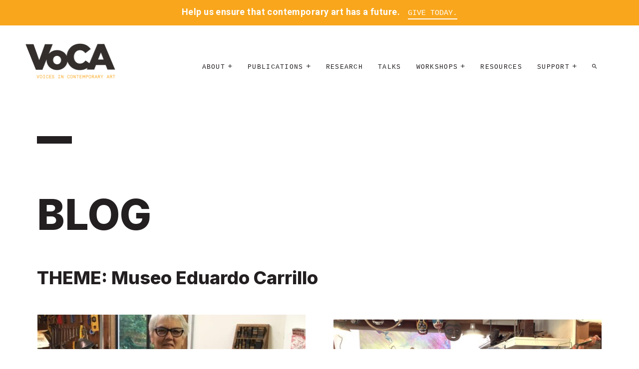

--- FILE ---
content_type: text/html; charset=UTF-8
request_url: https://voca.network/blog/tag/museo-eduardo-carrillo/
body_size: 10463
content:


<!doctype html>

<!--[if lt IE 7]><html lang="en-US" class="no-js lt-ie9 lt-ie8 lt-ie7"><![endif]-->
<!--[if (IE 7)&!(IEMobile)]><html lang="en-US" class="no-js lt-ie9 lt-ie8"><![endif]-->
<!--[if (IE 8)&!(IEMobile)]><html lang="en-US" class="no-js lt-ie9"><![endif]-->
<!--[if gt IE 8]><!--> <html lang="en-US" class="no-js"><!--<![endif]-->

	<head>
		<meta charset="utf-8">

				<meta http-equiv="X-UA-Compatible" content="IE=edge">

		<title>Museo Eduardo Carrillo Archives - VoCA | Voices in Contemporary Art</title>
		<meta name="apple-mobile-web-app-title" content="VoCA">
		<meta name="HandheldFriendly" content="True">
		<meta name="MobileOptimized" content="320">
		<meta name="viewport" content="width=device-width, initial-scale=1"/>
		<meta name="description" content="Preserving Artist&#039;s Legacy  |  Contemporary Art" />

		<link rel="apple-touch-icon" href="https://voca.network/wp-content/themes/VoCA/library/images/apple-touch-icon.png">
		<link rel="icon" href="https://voca.network/wp-content/themes/VoCA/favicon.png">
		<!--[if IE]>
			<link rel="shortcut icon" href="https://voca.network/wp-content/themes/VoCA/favicon.ico">
		<![endif]-->

		<!--  Open Graph Meta -->
		<meta property="og:type" content="website" />
    <meta property="og:title" content="Museo Eduardo Carrillo Archives - VoCA | Voices in Contemporary Art">
		<meta property="og:description" content="Preserving Artist&#039;s Legacy  |  Contemporary Art">
    <meta property="og:image" content="https://voca.network/wp-content/themes/VoCA/library/images/screenshot.png">
    <meta property="og:url" content="http://www.voca.network">
    <meta name="twitter:card" content="summary_large_image">
    <meta property="og:site_name" content="Museo Eduardo Carrillo Archives - VoCA | Voices in Contemporary Art">
    <meta name="twitter:image:alt" content="Museo Eduardo Carrillo Archives - VoCA | Voices in Contemporary Art">
    <meta name="twitter:site" content="@voca_network">


				<meta name="msapplication-TileColor" content="#f01d4f">
		<meta name="msapplication-TileImage" content="https://voca.network/wp-content/themes/VoCA/library/images/win8-tile-icon.png">
            <meta name="theme-color" content="#121212">

		<link rel="pingback" href="https://voca.network/xmlrpc.php">
		<!--Google Fonts-->
		<link href="https://fonts.googleapis.com/css?family=Roboto:400,400i,700,700i" rel="stylesheet">

				<meta name='robots' content='index, follow, max-image-preview:large, max-snippet:-1, max-video-preview:-1' />

	<!-- This site is optimized with the Yoast SEO plugin v26.7 - https://yoast.com/wordpress/plugins/seo/ -->
	<link rel="canonical" href="http://voca.network/blog/tag/museo-eduardo-carrillo/" />
	<meta property="og:locale" content="en_US" />
	<meta property="og:type" content="article" />
	<meta property="og:title" content="Museo Eduardo Carrillo Archives - VoCA | Voices in Contemporary Art" />
	<meta property="og:url" content="http://voca.network/blog/tag/museo-eduardo-carrillo/" />
	<meta property="og:site_name" content="VoCA | Voices in Contemporary Art" />
	<meta name="twitter:card" content="summary_large_image" />
	<script type="application/ld+json" class="yoast-schema-graph">{"@context":"https://schema.org","@graph":[{"@type":"CollectionPage","@id":"http://voca.network/blog/tag/museo-eduardo-carrillo/","url":"http://voca.network/blog/tag/museo-eduardo-carrillo/","name":"Museo Eduardo Carrillo Archives - VoCA | Voices in Contemporary Art","isPartOf":{"@id":"https://voca.network/#website"},"primaryImageOfPage":{"@id":"http://voca.network/blog/tag/museo-eduardo-carrillo/#primaryimage"},"image":{"@id":"http://voca.network/blog/tag/museo-eduardo-carrillo/#primaryimage"},"thumbnailUrl":"https://voca.network/wp-content/uploads/2021/02/clip_image002.jpg","breadcrumb":{"@id":"http://voca.network/blog/tag/museo-eduardo-carrillo/#breadcrumb"},"inLanguage":"en-US"},{"@type":"ImageObject","inLanguage":"en-US","@id":"http://voca.network/blog/tag/museo-eduardo-carrillo/#primaryimage","url":"https://voca.network/wp-content/uploads/2021/02/clip_image002.jpg","contentUrl":"https://voca.network/wp-content/uploads/2021/02/clip_image002.jpg","width":2016,"height":1512,"caption":"Artist/ Publisher Felicia Rice with trade edition of Califas The Ancestral Journey/El Viaje Ancestral funding provided by Santa Cruz City Arts Commission and Hit and Run Press. Photo provided by artist."},{"@type":"BreadcrumbList","@id":"http://voca.network/blog/tag/museo-eduardo-carrillo/#breadcrumb","itemListElement":[{"@type":"ListItem","position":1,"name":"Home","item":"https://voca.network/"},{"@type":"ListItem","position":2,"name":"Museo Eduardo Carrillo"}]},{"@type":"WebSite","@id":"https://voca.network/#website","url":"https://voca.network/","name":"VoCA | Voices in Contemporary Art","description":"Preserving Artist&#039;s Legacy  |  Contemporary Art","potentialAction":[{"@type":"SearchAction","target":{"@type":"EntryPoint","urlTemplate":"https://voca.network/?s={search_term_string}"},"query-input":{"@type":"PropertyValueSpecification","valueRequired":true,"valueName":"search_term_string"}}],"inLanguage":"en-US"}]}</script>
	<!-- / Yoast SEO plugin. -->


<link rel='dns-prefetch' href='//fonts.googleapis.com' />
<link rel="alternate" type="application/rss+xml" title="VoCA | Voices in Contemporary Art &raquo; Feed" href="https://voca.network/feed/" />
<link rel="alternate" type="application/rss+xml" title="VoCA | Voices in Contemporary Art &raquo; Comments Feed" href="https://voca.network/comments/feed/" />
<link rel="alternate" type="application/rss+xml" title="VoCA | Voices in Contemporary Art &raquo; Museo Eduardo Carrillo Tag Feed" href="https://voca.network/blog/tag/museo-eduardo-carrillo/feed/" />
<style id='wp-img-auto-sizes-contain-inline-css' type='text/css'>
img:is([sizes=auto i],[sizes^="auto," i]){contain-intrinsic-size:3000px 1500px}
/*# sourceURL=wp-img-auto-sizes-contain-inline-css */
</style>
<style id='wp-emoji-styles-inline-css' type='text/css'>

	img.wp-smiley, img.emoji {
		display: inline !important;
		border: none !important;
		box-shadow: none !important;
		height: 1em !important;
		width: 1em !important;
		margin: 0 0.07em !important;
		vertical-align: -0.1em !important;
		background: none !important;
		padding: 0 !important;
	}
/*# sourceURL=wp-emoji-styles-inline-css */
</style>
<style id='wp-block-library-inline-css' type='text/css'>
:root{--wp-block-synced-color:#7a00df;--wp-block-synced-color--rgb:122,0,223;--wp-bound-block-color:var(--wp-block-synced-color);--wp-editor-canvas-background:#ddd;--wp-admin-theme-color:#007cba;--wp-admin-theme-color--rgb:0,124,186;--wp-admin-theme-color-darker-10:#006ba1;--wp-admin-theme-color-darker-10--rgb:0,107,160.5;--wp-admin-theme-color-darker-20:#005a87;--wp-admin-theme-color-darker-20--rgb:0,90,135;--wp-admin-border-width-focus:2px}@media (min-resolution:192dpi){:root{--wp-admin-border-width-focus:1.5px}}.wp-element-button{cursor:pointer}:root .has-very-light-gray-background-color{background-color:#eee}:root .has-very-dark-gray-background-color{background-color:#313131}:root .has-very-light-gray-color{color:#eee}:root .has-very-dark-gray-color{color:#313131}:root .has-vivid-green-cyan-to-vivid-cyan-blue-gradient-background{background:linear-gradient(135deg,#00d084,#0693e3)}:root .has-purple-crush-gradient-background{background:linear-gradient(135deg,#34e2e4,#4721fb 50%,#ab1dfe)}:root .has-hazy-dawn-gradient-background{background:linear-gradient(135deg,#faaca8,#dad0ec)}:root .has-subdued-olive-gradient-background{background:linear-gradient(135deg,#fafae1,#67a671)}:root .has-atomic-cream-gradient-background{background:linear-gradient(135deg,#fdd79a,#004a59)}:root .has-nightshade-gradient-background{background:linear-gradient(135deg,#330968,#31cdcf)}:root .has-midnight-gradient-background{background:linear-gradient(135deg,#020381,#2874fc)}:root{--wp--preset--font-size--normal:16px;--wp--preset--font-size--huge:42px}.has-regular-font-size{font-size:1em}.has-larger-font-size{font-size:2.625em}.has-normal-font-size{font-size:var(--wp--preset--font-size--normal)}.has-huge-font-size{font-size:var(--wp--preset--font-size--huge)}.has-text-align-center{text-align:center}.has-text-align-left{text-align:left}.has-text-align-right{text-align:right}.has-fit-text{white-space:nowrap!important}#end-resizable-editor-section{display:none}.aligncenter{clear:both}.items-justified-left{justify-content:flex-start}.items-justified-center{justify-content:center}.items-justified-right{justify-content:flex-end}.items-justified-space-between{justify-content:space-between}.screen-reader-text{border:0;clip-path:inset(50%);height:1px;margin:-1px;overflow:hidden;padding:0;position:absolute;width:1px;word-wrap:normal!important}.screen-reader-text:focus{background-color:#ddd;clip-path:none;color:#444;display:block;font-size:1em;height:auto;left:5px;line-height:normal;padding:15px 23px 14px;text-decoration:none;top:5px;width:auto;z-index:100000}html :where(.has-border-color){border-style:solid}html :where([style*=border-top-color]){border-top-style:solid}html :where([style*=border-right-color]){border-right-style:solid}html :where([style*=border-bottom-color]){border-bottom-style:solid}html :where([style*=border-left-color]){border-left-style:solid}html :where([style*=border-width]){border-style:solid}html :where([style*=border-top-width]){border-top-style:solid}html :where([style*=border-right-width]){border-right-style:solid}html :where([style*=border-bottom-width]){border-bottom-style:solid}html :where([style*=border-left-width]){border-left-style:solid}html :where(img[class*=wp-image-]){height:auto;max-width:100%}:where(figure){margin:0 0 1em}html :where(.is-position-sticky){--wp-admin--admin-bar--position-offset:var(--wp-admin--admin-bar--height,0px)}@media screen and (max-width:600px){html :where(.is-position-sticky){--wp-admin--admin-bar--position-offset:0px}}

/*# sourceURL=wp-block-library-inline-css */
</style><style id='global-styles-inline-css' type='text/css'>
:root{--wp--preset--aspect-ratio--square: 1;--wp--preset--aspect-ratio--4-3: 4/3;--wp--preset--aspect-ratio--3-4: 3/4;--wp--preset--aspect-ratio--3-2: 3/2;--wp--preset--aspect-ratio--2-3: 2/3;--wp--preset--aspect-ratio--16-9: 16/9;--wp--preset--aspect-ratio--9-16: 9/16;--wp--preset--color--black: #000000;--wp--preset--color--cyan-bluish-gray: #abb8c3;--wp--preset--color--white: #ffffff;--wp--preset--color--pale-pink: #f78da7;--wp--preset--color--vivid-red: #cf2e2e;--wp--preset--color--luminous-vivid-orange: #ff6900;--wp--preset--color--luminous-vivid-amber: #fcb900;--wp--preset--color--light-green-cyan: #7bdcb5;--wp--preset--color--vivid-green-cyan: #00d084;--wp--preset--color--pale-cyan-blue: #8ed1fc;--wp--preset--color--vivid-cyan-blue: #0693e3;--wp--preset--color--vivid-purple: #9b51e0;--wp--preset--gradient--vivid-cyan-blue-to-vivid-purple: linear-gradient(135deg,rgb(6,147,227) 0%,rgb(155,81,224) 100%);--wp--preset--gradient--light-green-cyan-to-vivid-green-cyan: linear-gradient(135deg,rgb(122,220,180) 0%,rgb(0,208,130) 100%);--wp--preset--gradient--luminous-vivid-amber-to-luminous-vivid-orange: linear-gradient(135deg,rgb(252,185,0) 0%,rgb(255,105,0) 100%);--wp--preset--gradient--luminous-vivid-orange-to-vivid-red: linear-gradient(135deg,rgb(255,105,0) 0%,rgb(207,46,46) 100%);--wp--preset--gradient--very-light-gray-to-cyan-bluish-gray: linear-gradient(135deg,rgb(238,238,238) 0%,rgb(169,184,195) 100%);--wp--preset--gradient--cool-to-warm-spectrum: linear-gradient(135deg,rgb(74,234,220) 0%,rgb(151,120,209) 20%,rgb(207,42,186) 40%,rgb(238,44,130) 60%,rgb(251,105,98) 80%,rgb(254,248,76) 100%);--wp--preset--gradient--blush-light-purple: linear-gradient(135deg,rgb(255,206,236) 0%,rgb(152,150,240) 100%);--wp--preset--gradient--blush-bordeaux: linear-gradient(135deg,rgb(254,205,165) 0%,rgb(254,45,45) 50%,rgb(107,0,62) 100%);--wp--preset--gradient--luminous-dusk: linear-gradient(135deg,rgb(255,203,112) 0%,rgb(199,81,192) 50%,rgb(65,88,208) 100%);--wp--preset--gradient--pale-ocean: linear-gradient(135deg,rgb(255,245,203) 0%,rgb(182,227,212) 50%,rgb(51,167,181) 100%);--wp--preset--gradient--electric-grass: linear-gradient(135deg,rgb(202,248,128) 0%,rgb(113,206,126) 100%);--wp--preset--gradient--midnight: linear-gradient(135deg,rgb(2,3,129) 0%,rgb(40,116,252) 100%);--wp--preset--font-size--small: 13px;--wp--preset--font-size--medium: 20px;--wp--preset--font-size--large: 36px;--wp--preset--font-size--x-large: 42px;--wp--preset--spacing--20: 0.44rem;--wp--preset--spacing--30: 0.67rem;--wp--preset--spacing--40: 1rem;--wp--preset--spacing--50: 1.5rem;--wp--preset--spacing--60: 2.25rem;--wp--preset--spacing--70: 3.38rem;--wp--preset--spacing--80: 5.06rem;--wp--preset--shadow--natural: 6px 6px 9px rgba(0, 0, 0, 0.2);--wp--preset--shadow--deep: 12px 12px 50px rgba(0, 0, 0, 0.4);--wp--preset--shadow--sharp: 6px 6px 0px rgba(0, 0, 0, 0.2);--wp--preset--shadow--outlined: 6px 6px 0px -3px rgb(255, 255, 255), 6px 6px rgb(0, 0, 0);--wp--preset--shadow--crisp: 6px 6px 0px rgb(0, 0, 0);}:where(.is-layout-flex){gap: 0.5em;}:where(.is-layout-grid){gap: 0.5em;}body .is-layout-flex{display: flex;}.is-layout-flex{flex-wrap: wrap;align-items: center;}.is-layout-flex > :is(*, div){margin: 0;}body .is-layout-grid{display: grid;}.is-layout-grid > :is(*, div){margin: 0;}:where(.wp-block-columns.is-layout-flex){gap: 2em;}:where(.wp-block-columns.is-layout-grid){gap: 2em;}:where(.wp-block-post-template.is-layout-flex){gap: 1.25em;}:where(.wp-block-post-template.is-layout-grid){gap: 1.25em;}.has-black-color{color: var(--wp--preset--color--black) !important;}.has-cyan-bluish-gray-color{color: var(--wp--preset--color--cyan-bluish-gray) !important;}.has-white-color{color: var(--wp--preset--color--white) !important;}.has-pale-pink-color{color: var(--wp--preset--color--pale-pink) !important;}.has-vivid-red-color{color: var(--wp--preset--color--vivid-red) !important;}.has-luminous-vivid-orange-color{color: var(--wp--preset--color--luminous-vivid-orange) !important;}.has-luminous-vivid-amber-color{color: var(--wp--preset--color--luminous-vivid-amber) !important;}.has-light-green-cyan-color{color: var(--wp--preset--color--light-green-cyan) !important;}.has-vivid-green-cyan-color{color: var(--wp--preset--color--vivid-green-cyan) !important;}.has-pale-cyan-blue-color{color: var(--wp--preset--color--pale-cyan-blue) !important;}.has-vivid-cyan-blue-color{color: var(--wp--preset--color--vivid-cyan-blue) !important;}.has-vivid-purple-color{color: var(--wp--preset--color--vivid-purple) !important;}.has-black-background-color{background-color: var(--wp--preset--color--black) !important;}.has-cyan-bluish-gray-background-color{background-color: var(--wp--preset--color--cyan-bluish-gray) !important;}.has-white-background-color{background-color: var(--wp--preset--color--white) !important;}.has-pale-pink-background-color{background-color: var(--wp--preset--color--pale-pink) !important;}.has-vivid-red-background-color{background-color: var(--wp--preset--color--vivid-red) !important;}.has-luminous-vivid-orange-background-color{background-color: var(--wp--preset--color--luminous-vivid-orange) !important;}.has-luminous-vivid-amber-background-color{background-color: var(--wp--preset--color--luminous-vivid-amber) !important;}.has-light-green-cyan-background-color{background-color: var(--wp--preset--color--light-green-cyan) !important;}.has-vivid-green-cyan-background-color{background-color: var(--wp--preset--color--vivid-green-cyan) !important;}.has-pale-cyan-blue-background-color{background-color: var(--wp--preset--color--pale-cyan-blue) !important;}.has-vivid-cyan-blue-background-color{background-color: var(--wp--preset--color--vivid-cyan-blue) !important;}.has-vivid-purple-background-color{background-color: var(--wp--preset--color--vivid-purple) !important;}.has-black-border-color{border-color: var(--wp--preset--color--black) !important;}.has-cyan-bluish-gray-border-color{border-color: var(--wp--preset--color--cyan-bluish-gray) !important;}.has-white-border-color{border-color: var(--wp--preset--color--white) !important;}.has-pale-pink-border-color{border-color: var(--wp--preset--color--pale-pink) !important;}.has-vivid-red-border-color{border-color: var(--wp--preset--color--vivid-red) !important;}.has-luminous-vivid-orange-border-color{border-color: var(--wp--preset--color--luminous-vivid-orange) !important;}.has-luminous-vivid-amber-border-color{border-color: var(--wp--preset--color--luminous-vivid-amber) !important;}.has-light-green-cyan-border-color{border-color: var(--wp--preset--color--light-green-cyan) !important;}.has-vivid-green-cyan-border-color{border-color: var(--wp--preset--color--vivid-green-cyan) !important;}.has-pale-cyan-blue-border-color{border-color: var(--wp--preset--color--pale-cyan-blue) !important;}.has-vivid-cyan-blue-border-color{border-color: var(--wp--preset--color--vivid-cyan-blue) !important;}.has-vivid-purple-border-color{border-color: var(--wp--preset--color--vivid-purple) !important;}.has-vivid-cyan-blue-to-vivid-purple-gradient-background{background: var(--wp--preset--gradient--vivid-cyan-blue-to-vivid-purple) !important;}.has-light-green-cyan-to-vivid-green-cyan-gradient-background{background: var(--wp--preset--gradient--light-green-cyan-to-vivid-green-cyan) !important;}.has-luminous-vivid-amber-to-luminous-vivid-orange-gradient-background{background: var(--wp--preset--gradient--luminous-vivid-amber-to-luminous-vivid-orange) !important;}.has-luminous-vivid-orange-to-vivid-red-gradient-background{background: var(--wp--preset--gradient--luminous-vivid-orange-to-vivid-red) !important;}.has-very-light-gray-to-cyan-bluish-gray-gradient-background{background: var(--wp--preset--gradient--very-light-gray-to-cyan-bluish-gray) !important;}.has-cool-to-warm-spectrum-gradient-background{background: var(--wp--preset--gradient--cool-to-warm-spectrum) !important;}.has-blush-light-purple-gradient-background{background: var(--wp--preset--gradient--blush-light-purple) !important;}.has-blush-bordeaux-gradient-background{background: var(--wp--preset--gradient--blush-bordeaux) !important;}.has-luminous-dusk-gradient-background{background: var(--wp--preset--gradient--luminous-dusk) !important;}.has-pale-ocean-gradient-background{background: var(--wp--preset--gradient--pale-ocean) !important;}.has-electric-grass-gradient-background{background: var(--wp--preset--gradient--electric-grass) !important;}.has-midnight-gradient-background{background: var(--wp--preset--gradient--midnight) !important;}.has-small-font-size{font-size: var(--wp--preset--font-size--small) !important;}.has-medium-font-size{font-size: var(--wp--preset--font-size--medium) !important;}.has-large-font-size{font-size: var(--wp--preset--font-size--large) !important;}.has-x-large-font-size{font-size: var(--wp--preset--font-size--x-large) !important;}
/*# sourceURL=global-styles-inline-css */
</style>

<style id='classic-theme-styles-inline-css' type='text/css'>
/*! This file is auto-generated */
.wp-block-button__link{color:#fff;background-color:#32373c;border-radius:9999px;box-shadow:none;text-decoration:none;padding:calc(.667em + 2px) calc(1.333em + 2px);font-size:1.125em}.wp-block-file__button{background:#32373c;color:#fff;text-decoration:none}
/*# sourceURL=/wp-includes/css/classic-themes.min.css */
</style>
<link rel='stylesheet' id='googleFonts-css' href='http://fonts.googleapis.com/css?family=Lato%3A400%2C700%2C400italic%2C700italic' type='text/css' media='all' />
<link rel='stylesheet' id='myCustomStyles-css' href='https://voca.network/wp-content/themes/VoCA/custom-editor-style.css' type='text/css' media='all' />
<link rel='stylesheet' id='bones-stylesheet-css' href='https://voca.network/wp-content/themes/VoCA/library/css/style.css?v=2.4.5' type='text/css' media='all' />
<script type="text/javascript" src="https://voca.network/wp-content/themes/VoCA/library/js/libs/modernizr.custom.min.js" id="bones-modernizr-js"></script>
<script type="text/javascript" src="https://voca.network/wp-includes/js/jquery/jquery.min.js" id="jquery-core-js"></script>
<script type="text/javascript" src="https://voca.network/wp-includes/js/jquery/jquery-migrate.min.js" id="jquery-migrate-js"></script>
<link rel="https://api.w.org/" href="https://voca.network/wp-json/" /><link rel="alternate" title="JSON" type="application/json" href="https://voca.network/wp-json/wp/v2/tags/1749" /><!--[if lt IE 9]>
<script src="https://voca.network/wp-content/themes/VoCA/library/js/libs/html5shiv.min.js"></script>
<![endif]-->
		
				<!-- Google tag (gtag.js) -->
			<script async src="https://www.googletagmanager.com/gtag/js?id=G-7TN1XM9QWQ"></script>
			<script>
				window.dataLayer = window.dataLayer || [];
				function gtag(){dataLayer.push(arguments);}
				gtag('js', new Date());

				gtag('config', 'G-7TN1XM9QWQ');
			</script>
		


	</head>


	<body class="archive tag tag-museo-eduardo-carrillo tag-1749 wp-theme-VoCA" >

						<div class="per-header-banner orange-banner">
					<p>Help us ensure that contemporary art has a future.</p> <span class="per-header-banner--link"><a href="/donate/" title="Give Today.">Give Today.</a></span>
				</div>
			


	<div class="frame-top"></div>
	<div class="frame-right"></div>
	<div class="frame-bottom"></div>
	<div class="frame-left"></div>


	<div class="border-container">


			<header class="header" role="banner">
				<div id="inner-header" class="wrap cf">

					<div class="logo">
						<a href="https://voca.network" rel="nofollow"><img src="https://voca.network/wp-content/themes/VoCA/library/images/VoCA_logo.png" alt="VoCA Logo"></a>
					</div>

					<div class="container relative nav-container">

						<nav role="navigation"  id="waypoint">
							<ul id="menu-voca-3" class="nav top-nav cf"><li id="menu-item-6205" class="menu-item menu-item-type-custom menu-item-object-custom menu-item-has-children menu-item-6205"><a>About</a><span class="drop-indicator"></span>
<ul class="sub-menu">
	<li id="menu-item-6204" class="menu-item menu-item-type-post_type menu-item-object-page menu-item-6204"><a href="https://voca.network/mission/">Mission</a></li>
	<li id="menu-item-6202" class="menu-item menu-item-type-post_type menu-item-object-page menu-item-6202"><a href="https://voca.network/leadership/">Leadership</a></li>
	<li id="menu-item-6203" class="menu-item menu-item-type-post_type menu-item-object-page menu-item-6203"><a href="https://voca.network/voca-contact-information-voices-in-contemporary-art/">Contact</a></li>
</ul>
</li>
<li id="menu-item-6208" class="menu-item menu-item-type-custom menu-item-object-custom menu-item-has-children menu-item-6208"><a>Publications</a><span class="drop-indicator"></span>
<ul class="sub-menu">
	<li id="menu-item-6217" class="menu-item menu-item-type-custom menu-item-object-custom menu-item-6217"><a href="http://journal.voca.network">Journal</a></li>
	<li id="menu-item-7240" class="menu-item menu-item-type-post_type menu-item-object-page menu-item-7240"><a href="https://voca.network/blog/">Blog</a></li>
</ul>
</li>
<li id="menu-item-7062" class="menu-item menu-item-type-post_type menu-item-object-page menu-item-7062"><a href="https://voca.network/research/">Research</a></li>
<li id="menu-item-6595" class="menu-item menu-item-type-post_type menu-item-object-page menu-item-6595"><a href="https://voca.network/talks/">Talks</a></li>
<li id="menu-item-6304" class="menu-item menu-item-type-custom menu-item-object-custom menu-item-has-children menu-item-6304"><a>Workshops</a><span class="drop-indicator"></span>
<ul class="sub-menu">
	<li id="menu-item-6224" class="menu-item menu-item-type-post_type menu-item-object-page menu-item-6224"><a href="https://voca.network/artist-interview-workshops/">Artist Interview Workshops</a></li>
	<li id="menu-item-7683" class="menu-item menu-item-type-post_type menu-item-object-page menu-item-7683"><a href="https://voca.network/talleres-sobre-entrevistas-a-artistas/">Talleres sobre entrevistas a artistas</a></li>
	<li id="menu-item-7776" class="menu-item menu-item-type-post_type menu-item-object-page menu-item-7776"><a href="https://voca.network/time-based-media-stewardship-workshops/">TIME-BASED MEDIA STEWARDSHIP WORKSHOPS</a></li>
</ul>
</li>
<li id="menu-item-6214" class="menu-item menu-item-type-post_type menu-item-object-page menu-item-6214"><a href="https://voca.network/voca-resources/">Resources</a></li>
<li id="menu-item-6227" class="menu-item menu-item-type-custom menu-item-object-custom menu-item-has-children menu-item-6227"><a>Support</a><span class="drop-indicator"></span>
<ul class="sub-menu">
	<li id="menu-item-6228" class="menu-item menu-item-type-post_type menu-item-object-page menu-item-6228"><a href="https://voca.network/participate/">Participate</a></li>
	<li id="menu-item-6225" class="menu-item menu-item-type-post_type menu-item-object-page menu-item-6225"><a href="https://voca.network/donate/">Donate</a></li>
	<li id="menu-item-7540" class="menu-item menu-item-type-post_type menu-item-object-page menu-item-7540"><a href="https://voca.network/inner-circle-benefits/">Inner Circle Benefits</a></li>
	<li id="menu-item-6229" class="menu-item menu-item-type-post_type menu-item-object-page menu-item-6229"><a href="https://voca.network/salons/">Salons</a></li>
	<li id="menu-item-6230" class="menu-item menu-item-type-post_type menu-item-object-page menu-item-6230"><a href="https://voca.network/supporters/">Inner Circle Supporters</a></li>
</ul>
</li>
<li id="menu-item-6219" class="menu-item menu-item-type-post_type menu-item-object-page menu-item-6219"><a href="https://voca.network/search/" title="Search"><i class="zmdi zmdi-search"></i></a></li>
</ul>						</nav>
						<a class="open-trigger trigger block-scroll" rel="overlay-nav">Menu +</a>
				</div><!--inner-header-->
			</header>

			<div id="content">

				<div id="inner-content" class="wrap cf">

						<main id="main" class="m-all t-2of3 d-5of7 cf" role="main" itemscope itemprop="mainContentOfPage" itemtype="http://schema.org/Blog">
						<!-- <div class="container"> -->
															<div class="container">
										<hr class="small-black">
								</div>
								<header class="container">
									<h1 class="page-title">Blog</h1>
									<h2 class="archive-title">
										THEME: Museo Eduardo Carrillo									</h2>
								</header>

													</div>

						<div class="container">
							<div class="row flex-container">
																	<div class="voca-blog-block">
										<article id="post-6862" class="cf post-6862 post type-post status-publish format-standard has-post-thumbnail hentry category-weblog tag-amalia-mesa-bains tag-artist-endowed-foundations tag-aspen-institute tag-betsy-andersen tag-california tag-carlos-jackson tag-carmen-leon tag-chicano-a tag-creative-spaces tag-eduardo-carrillo tag-felicia-rice tag-frida-kahlo tag-hablamos-juntos tag-latinx tag-lorraine-garcia-nakata tag-mexican-american-artists tag-monterey-bay-crescent tag-moving-parts-press tag-museo-eduardo-carrillo tag-online-museum tag-ralph-doliveira tag-the-califas-legacy-project tag-ucla tag-wallace-boss tag-yermo-aranda tag-young-writers-program" role="article">
											<section class="entry-content cf">
												<header class="article-header">
													<div class="blog-thumbnail">
																																												<img width="550" height="413" src="https://voca.network/wp-content/uploads/2021/02/clip_image002-550x413.jpg" class="attachment-medium size-medium" alt="Felicia Rice with trade edition of Califas" decoding="async" fetchpriority="high" srcset="https://voca.network/wp-content/uploads/2021/02/clip_image002-550x413.jpg 550w, https://voca.network/wp-content/uploads/2021/02/clip_image002-1024x768.jpg 1024w, https://voca.network/wp-content/uploads/2021/02/clip_image002-768x576.jpg 768w, https://voca.network/wp-content/uploads/2021/02/clip_image002-1536x1152.jpg 1536w, https://voca.network/wp-content/uploads/2021/02/clip_image002.jpg 2016w" sizes="(max-width: 550px) 100vw, 550px" />																											</div><!--blog-thumbnail-->
													<h3 class="blog-post-title">
														<a href="https://voca.network/blog/2021/04/23/the-califas-legacy-project/" rel="bookmark" title="The Califas Legacy Project">The Califas Legacy Project</a>
													</h3>
													<span class="byline entry-meta vcard">
														<time class="updated entry-time" datetime="2021-04-23" itemprop="datePublished">April 23, 2021</time>													</span>
												</header>
												<p>This week&#8217;s returning author, Betsy Andersen, is founding Executive Director of Museo Eduardo Carrillo (2000-present). During COVID she has returned to being a gardener with flourishing results. &nbsp; The Califas Legacy Project, spearheaded by Museo Eduardo Carrillo, fills in a missing piece of American art history by focusing on the Chicano/a/x artists of the Central California&#8230;  <a class="excerpt-read-more" href="https://voca.network/blog/2021/04/23/the-califas-legacy-project/" title="Read The Califas Legacy Project">Read more &raquo;</a></p>
											</section>
											<footer class="article-footer"></footer>
										</article>
									</div><!--voca-blog-block-->
																	<div class="voca-blog-block">
										<article id="post-4334" class="cf post-4334 post type-post status-publish format-standard has-post-thumbnail hentry category-weblog tag-beverly-rayner tag-cabrillo-college-gallery tag-central-california-coast-chicanoa-legacy-project tag-claire-thorson tag-creative-spaces tag-davenport-resource-service-center tag-doyle-foreman tag-edward-ramirez tag-hablamos-juntos tag-latinx-art tag-museo-eduardo-carrillo tag-north-coast-teen-center tag-rydell-grant tag-seenunseen tag-sesnon-gallery tag-spokenunspoken tag-young-writers-program" role="article">
											<section class="entry-content cf">
												<header class="article-header">
													<div class="blog-thumbnail">
																																												<img width="504" height="284" src="https://voca.network/wp-content/uploads/2018/03/Doyle_Foreman.jpeg" class="attachment-medium size-medium" alt="VoCA, Seen/Unseen" decoding="async" />																											</div><!--blog-thumbnail-->
													<h3 class="blog-post-title">
														<a href="https://voca.network/blog/2018/04/04/how-an-online-museum-becomes-a-community/" rel="bookmark" title="How an Online Museum Becomes a Community">How an Online Museum Becomes a Community</a>
													</h3>
													<span class="byline entry-meta vcard">
														<time class="updated entry-time" datetime="2018-04-04" itemprop="datePublished">April 4, 2018</time>													</span>
												</header>
												<p>This week&#8217;s contributing writer, Betsy Andersen, is founding Executive Director of Museo Eduardo Carrillo. She received her BA in studio art and studied under Eduardo Carrillo in the 70s. “Seen/UnSeen- Stories into Creativity” is a documentary by Director Wallace Boss focused on the artistic process of three California Central Coast artists: Doyle Foreman (sculptor), Edward Ramirez (photographer),&#8230;  <a class="excerpt-read-more" href="https://voca.network/blog/2018/04/04/how-an-online-museum-becomes-a-community/" title="Read How an Online Museum Becomes a Community">Read more &raquo;</a></p>
											</section>
											<footer class="article-footer"></footer>
										</article>
									</div><!--voca-blog-block-->
								
									
								
								<div class="row">
									<div class="container">
										<section class="voca-blog__more-link more-blog-posts">
											<a class="more-link" href="https://voca.network/blog">Blog Home</a>
										</section>
									</div><!--container-->
								</div><!--row-->

							</div><!--row flex-container-->
						</div>
					</main>


				</div>

			</div>

		<div class="container">
			<footer class="footer" role="contentinfo" itemscope itemtype="http://schema.org/WPFooter">

				<div id="inner-footer" class="wrap cf">


					<hr>
					<div class="row">
						<div class="contact-us">
							<h4>Contact Us</h4>
							<a class="email" href="mailto:assistant@voca.network">assistant@voca.network</a>
							<address>
								Voices in Contemporary Art<br>
								50 Broadway, 21st Floor<br>
								New York, NY 10004<br>
															</address>
						</div>
						<div class="recent-blog">
							<h4>Recent Blog</h4>
														 <div class="entry">
							 <a href="https://voca.network/blog/2025/06/24/vocas-executive-director-lauren-shadford-receives-aics-allied-professional-award/">VoCA’s Executive Director Lauren Shadford receives AIC’s Allied Professional Award</a>
							 <p>June 24, 2025</p>

							 </div>
							 							 <a class="button" href="http://www.voca.network/contribute-to-the-voca-blog/" alt="contribute to the blog">Contribute</a>
						</div><!--recent-blog-->
						<div class="newsletter">
							<h4>Newsletter</h4>
							<!-- Begin MailChimp Signup Form -->
							<div id="mc_embed_signup">
								<form action="//incca-na.us4.list-manage.com/subscribe/post?u=77511f057d9229e42e71b6b0e&amp;id=ba86ca3141" method="post" id="mc-embedded-subscribe-form" name="mc-embedded-subscribe-form" class="validate" target="_blank" novalidate>
								    <div id="mc_embed_signup_scroll">
										<div class="mc-field-group email">
											<label class="hidden" for="mce-EMAIL">Email Address  <span class="asterisk">*</span>
										</label>
											<input type="email" value="" name="EMAIL" class="required email" id="mce-EMAIL" placeholder="Email Address">
										</div>
										<div class="first-last">
											<div class="mc-field-group first-name">
												<label class="hidden" for="mce-FNAME">First Name  <span class="asterisk">*</span>
											</label>
												<input type="text" value="" name="FNAME" class="required" id="mce-FNAME" placeholder="First Name">
											</div>
											<div class="mc-field-group last-name">
												<label class="hidden" for="mce-LNAME">Last Name  <span class="asterisk">*</span>
											</label>
												<input type="text" value="" name="LNAME" class="required" id="mce-LNAME" placeholder="Last Name">
											</div>
										</div>
										<div id="mce-responses" class="clear">
											<div class="response" id="mce-error-response" style="display:none"></div>
											<div class="response" id="mce-success-response" style="display:none"></div>
										</div>    <!-- real people should not fill this in and expect good things - do not remove this or risk form bot signups-->
									    <div style="position: absolute; left: -5000px;"><input type="text" name="b_77511f057d9229e42e71b6b0e_ba86ca3141" tabindex="-1" value=""></div>
									    <div class="clear"><input type="submit" value="Subscribe" name="subscribe" id="mc-embedded-subscribe" class="button"></div>
								    </div>
								</form>
							</div>
							<!--End mc_embed_signup-->
						</div>
						<div class="auxiliary">
							<a href='https://wageforwork.com/certification/certified-institutions#top' target='_blank'> <img src='https://wageforwork.com/api/certificate?institution=clij2m2yh45524dyqoghq51rhn' /> </a>
							<nav role="navigation">
															</nav>
						</div>



					</div><!--row-->
					<hr>
					<div class="row">

						<div class="left-footer">
							<p class="source-org copyright">Copyright 2026 VoCA | Voices in Contemporary Art.</p>
						</div>
						<div class="right-footer">
							<ul>
	<li>
		<a href="http://journal.voca.network">
			<i class="icon-journal_j-icon">
				<span class="hidden">Journal</span>
			</i>
		</a>
	</li>
			<li>
			<a href="https://www.facebook.com/pages/Voices-in-Contemporary-Art/138652466185380">
			<i class="zmdi zmdi-facebook">
					<span class="hidden">Facebook</span>
				</i>
			</a>
		</li>
				<li>
			<a href="https://www.instagram.com/voca_network/">
			<i class="zmdi zmdi-instagram">
					<span class="hidden">Instagram</span>
				</i>
			</a>
		</li>
				<li>
			<a href="https://www.linkedin.com/company/voices-in-contemporary-art-voca-/">
			<i class="zmdi zmdi-linkedin">
					<span class="hidden">LinkedIn</span>
				</i>
			</a>
		</li>
				<li>
			<a href="/donate/">
			<i class="zmdi zmdi-money">
					<span class="hidden">Donate</span>
				</i>
			</a>
		</li>
		<li>
		<a href="/search/">
			<i class="zmdi zmdi-search">
				<span class="hidden">Search</span>
			</i>
		</a>
	</li>
</ul>
						</div>
					</div>

				</div><!--inner-footer-->

			</footer>
			<p class="to-top"><a class="top-link">Back to Top &Hat;</a></p>
		</div><!--container-->

		</div><!--border-container-->

		</div><!--menu-overlay-->
				<script type="speculationrules">
{"prefetch":[{"source":"document","where":{"and":[{"href_matches":"/*"},{"not":{"href_matches":["/wp-*.php","/wp-admin/*","/wp-content/uploads/*","/wp-content/*","/wp-content/plugins/*","/wp-content/themes/VoCA/*","/*\\?(.+)"]}},{"not":{"selector_matches":"a[rel~=\"nofollow\"]"}},{"not":{"selector_matches":".no-prefetch, .no-prefetch a"}}]},"eagerness":"conservative"}]}
</script>
<script>
              (function(e){
                  var el = document.createElement('script');
                  el.setAttribute('data-account', 'ZI2sxUBTgO');
                  el.setAttribute('src', 'https://cdn.userway.org/widget.js');
                  document.body.appendChild(el);
                })();
              </script><script type="text/javascript" src="https://voca.network/wp-content/plugins/page-links-to/dist/new-tab.js" id="page-links-to-js"></script>
<script type="text/javascript" src="https://voca.network/wp-content/themes/VoCA/library/js/scripts.js" id="bones-js-js"></script>
<script id="wp-emoji-settings" type="application/json">
{"baseUrl":"https://s.w.org/images/core/emoji/17.0.2/72x72/","ext":".png","svgUrl":"https://s.w.org/images/core/emoji/17.0.2/svg/","svgExt":".svg","source":{"concatemoji":"https://voca.network/wp-includes/js/wp-emoji-release.min.js"}}
</script>
<script type="module">
/* <![CDATA[ */
/*! This file is auto-generated */
const a=JSON.parse(document.getElementById("wp-emoji-settings").textContent),o=(window._wpemojiSettings=a,"wpEmojiSettingsSupports"),s=["flag","emoji"];function i(e){try{var t={supportTests:e,timestamp:(new Date).valueOf()};sessionStorage.setItem(o,JSON.stringify(t))}catch(e){}}function c(e,t,n){e.clearRect(0,0,e.canvas.width,e.canvas.height),e.fillText(t,0,0);t=new Uint32Array(e.getImageData(0,0,e.canvas.width,e.canvas.height).data);e.clearRect(0,0,e.canvas.width,e.canvas.height),e.fillText(n,0,0);const a=new Uint32Array(e.getImageData(0,0,e.canvas.width,e.canvas.height).data);return t.every((e,t)=>e===a[t])}function p(e,t){e.clearRect(0,0,e.canvas.width,e.canvas.height),e.fillText(t,0,0);var n=e.getImageData(16,16,1,1);for(let e=0;e<n.data.length;e++)if(0!==n.data[e])return!1;return!0}function u(e,t,n,a){switch(t){case"flag":return n(e,"\ud83c\udff3\ufe0f\u200d\u26a7\ufe0f","\ud83c\udff3\ufe0f\u200b\u26a7\ufe0f")?!1:!n(e,"\ud83c\udde8\ud83c\uddf6","\ud83c\udde8\u200b\ud83c\uddf6")&&!n(e,"\ud83c\udff4\udb40\udc67\udb40\udc62\udb40\udc65\udb40\udc6e\udb40\udc67\udb40\udc7f","\ud83c\udff4\u200b\udb40\udc67\u200b\udb40\udc62\u200b\udb40\udc65\u200b\udb40\udc6e\u200b\udb40\udc67\u200b\udb40\udc7f");case"emoji":return!a(e,"\ud83e\u1fac8")}return!1}function f(e,t,n,a){let r;const o=(r="undefined"!=typeof WorkerGlobalScope&&self instanceof WorkerGlobalScope?new OffscreenCanvas(300,150):document.createElement("canvas")).getContext("2d",{willReadFrequently:!0}),s=(o.textBaseline="top",o.font="600 32px Arial",{});return e.forEach(e=>{s[e]=t(o,e,n,a)}),s}function r(e){var t=document.createElement("script");t.src=e,t.defer=!0,document.head.appendChild(t)}a.supports={everything:!0,everythingExceptFlag:!0},new Promise(t=>{let n=function(){try{var e=JSON.parse(sessionStorage.getItem(o));if("object"==typeof e&&"number"==typeof e.timestamp&&(new Date).valueOf()<e.timestamp+604800&&"object"==typeof e.supportTests)return e.supportTests}catch(e){}return null}();if(!n){if("undefined"!=typeof Worker&&"undefined"!=typeof OffscreenCanvas&&"undefined"!=typeof URL&&URL.createObjectURL&&"undefined"!=typeof Blob)try{var e="postMessage("+f.toString()+"("+[JSON.stringify(s),u.toString(),c.toString(),p.toString()].join(",")+"));",a=new Blob([e],{type:"text/javascript"});const r=new Worker(URL.createObjectURL(a),{name:"wpTestEmojiSupports"});return void(r.onmessage=e=>{i(n=e.data),r.terminate(),t(n)})}catch(e){}i(n=f(s,u,c,p))}t(n)}).then(e=>{for(const n in e)a.supports[n]=e[n],a.supports.everything=a.supports.everything&&a.supports[n],"flag"!==n&&(a.supports.everythingExceptFlag=a.supports.everythingExceptFlag&&a.supports[n]);var t;a.supports.everythingExceptFlag=a.supports.everythingExceptFlag&&!a.supports.flag,a.supports.everything||((t=a.source||{}).concatemoji?r(t.concatemoji):t.wpemoji&&t.twemoji&&(r(t.twemoji),r(t.wpemoji)))});
//# sourceURL=https://voca.network/wp-includes/js/wp-emoji-loader.min.js
/* ]]> */
</script>
<!--[if lt IE 9]>
<script src="https://voca.network/wp-content/themes/VoCA/library/js/libs/respond.js"></script>
<![endif]-->
		<div class="menu-overlay triggered-area" id="overlay-nav">
	<a class="offcanvas-close-button">Close &ndash;</a>
	<nav role="navigation" class="nav-mobile" bitemscope itemtype="http://schema.org/SiteNavigationElement">
		<ul id="menu-voca-4" class="nav top-nav cf"><li class="menu-item menu-item-type-custom menu-item-object-custom menu-item-has-children menu-item-6205"><a>About</a>
<ul class="sub-menu">
	<li class="menu-item menu-item-type-post_type menu-item-object-page menu-item-6204"><a href="https://voca.network/mission/">Mission</a></li>
	<li class="menu-item menu-item-type-post_type menu-item-object-page menu-item-6202"><a href="https://voca.network/leadership/">Leadership</a></li>
	<li class="menu-item menu-item-type-post_type menu-item-object-page menu-item-6203"><a href="https://voca.network/voca-contact-information-voices-in-contemporary-art/">Contact</a></li>
</ul>
</li>
<li class="menu-item menu-item-type-custom menu-item-object-custom menu-item-has-children menu-item-6208"><a>Publications</a>
<ul class="sub-menu">
	<li class="menu-item menu-item-type-custom menu-item-object-custom menu-item-6217"><a href="http://journal.voca.network">Journal</a></li>
	<li class="menu-item menu-item-type-post_type menu-item-object-page menu-item-7240"><a href="https://voca.network/blog/">Blog</a></li>
</ul>
</li>
<li class="menu-item menu-item-type-post_type menu-item-object-page menu-item-7062"><a href="https://voca.network/research/">Research</a></li>
<li class="menu-item menu-item-type-post_type menu-item-object-page menu-item-6595"><a href="https://voca.network/talks/">Talks</a></li>
<li class="menu-item menu-item-type-custom menu-item-object-custom menu-item-has-children menu-item-6304"><a>Workshops</a>
<ul class="sub-menu">
	<li class="menu-item menu-item-type-post_type menu-item-object-page menu-item-6224"><a href="https://voca.network/artist-interview-workshops/">Artist Interview Workshops</a></li>
	<li class="menu-item menu-item-type-post_type menu-item-object-page menu-item-7683"><a href="https://voca.network/talleres-sobre-entrevistas-a-artistas/">Talleres sobre entrevistas a artistas</a></li>
	<li class="menu-item menu-item-type-post_type menu-item-object-page menu-item-7776"><a href="https://voca.network/time-based-media-stewardship-workshops/">TIME-BASED MEDIA STEWARDSHIP WORKSHOPS</a></li>
</ul>
</li>
<li class="menu-item menu-item-type-post_type menu-item-object-page menu-item-6214"><a href="https://voca.network/voca-resources/">Resources</a></li>
<li class="menu-item menu-item-type-custom menu-item-object-custom menu-item-has-children menu-item-6227"><a>Support</a>
<ul class="sub-menu">
	<li class="menu-item menu-item-type-post_type menu-item-object-page menu-item-6228"><a href="https://voca.network/participate/">Participate</a></li>
	<li class="menu-item menu-item-type-post_type menu-item-object-page menu-item-6225"><a href="https://voca.network/donate/">Donate</a></li>
	<li class="menu-item menu-item-type-post_type menu-item-object-page menu-item-7540"><a href="https://voca.network/inner-circle-benefits/">Inner Circle Benefits</a></li>
	<li class="menu-item menu-item-type-post_type menu-item-object-page menu-item-6229"><a href="https://voca.network/salons/">Salons</a></li>
	<li class="menu-item menu-item-type-post_type menu-item-object-page menu-item-6230"><a href="https://voca.network/supporters/">Inner Circle Supporters</a></li>
</ul>
</li>
<li class="menu-item menu-item-type-post_type menu-item-object-page menu-item-6219"><a href="https://voca.network/search/" title="Search"><i class="zmdi zmdi-search"></i></a></li>
</ul>	</nav>
</div>
		<script src="https://voca.network/wp-content/themes/VoCA/library/js/libs/aos.js"></script>





	</body>

<script>'undefined'=== typeof _trfq || (window._trfq = []);'undefined'=== typeof _trfd && (window._trfd=[]),_trfd.push({'tccl.baseHost':'secureserver.net'},{'ap':'cpbh-mt'},{'server':'p3plmcpnl510098'},{'dcenter':'p3'},{'cp_id':'10591597'},{'cp_cl':'8'}) // Monitoring performance to make your website faster. If you want to opt-out, please contact web hosting support.</script><script src='https://img1.wsimg.com/traffic-assets/js/tccl.min.js'></script></html> <!-- end of site. what a ride! -->
